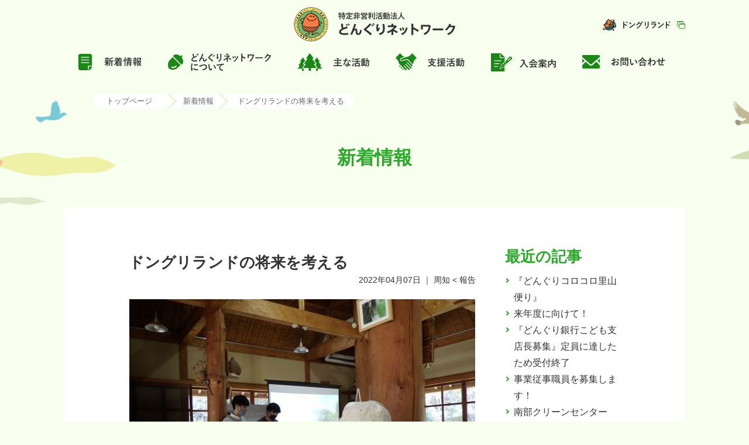

--- FILE ---
content_type: text/html; charset=utf-8
request_url: https://www.donguri-net.com/news/entry-353.html
body_size: 5334
content:
<!DOCTYPE html>
<html lang="ja">
<head>
<meta charset="utf-8">
<meta http-equiv="X-UA-Compatible" content="IE=edge">
<title>ドングリランドの将来を考える | 特定非営利活動法人 どんぐりネットワーク</title>

<!-- Start of include : source=themes/main/include/head/meta_cms.html -->
<meta property="og:url" content="https://www.donguri-net.com/news/entry-353.html">
<meta property="og:site_name" content="特定非営利活動法人 どんぐりネットワーク">










<meta property="og:title" content="ドングリランドの将来を考える 特定非営利活動法人 どんぐりネットワーク">
<meta property="og:type" content="article">





<meta property="og:image" content="https://www.donguri-net.com/archives/003/202204/1bde2544a9852b25fd44ca4c08b1e8a1.jpg">


<meta property="og:description" content="本日、香川大学工学部の学生2名が、ドングリランド（里山）の将来を見据えた 発表してくれました。 数週...">
<meta name="description" content="本日、香川大学工学部の学生2名が、ドングリランド（里山）の将来を見据えた 発表してくれました。 数週...">
<meta name="keywords" content="ドングリランドの将来を考える,最新情報,更新情報">





<!-- End of include : source=themes/main/include/head/meta_cms.html -->

<!-- Start of include : source=themes/main/include/head/link.html -->
<link href="/themes/system/css/acms.css?date=20171228161952" rel="stylesheet">
<link href="/themes/system/css/acms-admin.min.css?date=20171228161952" rel="stylesheet">
<link href="/themes/main/css/base.css?date=20190411115940" rel="stylesheet" >
<link href="/themes/main/css/common.css?date=20190508143621" rel="stylesheet" >
<link href="/themes/main/css/layout.css?date=20190509103350" rel="stylesheet" >
<link href="/themes/main/css/cms.css?date=20190509102406" rel="stylesheet">
<link rel="shortcut icon" type="image/x-icon" href="https://www.donguri-net.com/themes/main/images/favicon.ico">
<link rel="canonical" href="https://www.donguri-net.com/news/entry-353.html">
<!-- End of include : source=themes/main/include/head/link.html -->

<link href="/themes/main/news/css/news.css?date=20190509100441" rel="stylesheet">
<!-- Start of include : source=themes/main/include/head/js.html -->
<script src="/js/library/jquery/jquery-2.1.1.min.js"></script> 


<script src="/acms.js?domains=www.donguri-net.com&amp;jsDir=js/&amp;themesDir=/themes/&amp;bid=3&amp;eid=353&amp;bcd=news&amp;jQuery=2.2.3&amp;jQueryMigrate=off&amp;fulltimeSSL=1&amp;v=ad93d20d4f7c1470d037d38deb9e32be&amp;umfs=2M&amp;pms=8M&amp;mfu=20&amp;lgImg=width:1400&amp;jpegQuality=95&amp;ecd=entry-353.html&amp;scriptRoot=/"  id="acms-js"></script>


<script type="text/javascript" src="/themes/main/js/common.js?date=20190508153543"></script>
<script type="text/javascript" src="/themes/main/js/jquery.flatheights.js?date=20190320200356"></script>
<!--[if lte IE 9]><script src="/themes/main/js/html5shiv-printshiv.js?date=20190320200356"></script><![endif]-->
<!--[if IE 8]><meta http-equiv="X-UA-Compatible" content="IE=8"><![endif]-->

<!-- Start of include : source=themes/main/include/head/ga.html -->

<!-- Global site tag (gtag.js) - Google Analytics -->
<script async src="https://www.googletagmanager.com/gtag/js?id=UA-139856875-1"></script>
<script>
  window.dataLayer = window.dataLayer || [];
  function gtag(){dataLayer.push(arguments);}
  gtag('js', new Date());

  gtag('config', 'UA-139856875-1');
</script>

<!-- End of include : source=themes/main/include/head/ga.html -->

<!-- End of include : source=themes/main/include/head/js.html -->



<meta name="generator" content="a-blog cms" />
</head>
<body class="entry">

<!-- ▼ admin ======================================================= -->
<!-- Start of include : source=themes/main/admin/action.html -->

<!-- End of include : source=themes/main/admin/action.html -->

<!-- ▲ admin ======================================================= -->

<div id="top" class="body">
<div class="wrap">

<!-- ▼ header ====================================================== -->
<!-- Start of include : source=themes/main/include/header.html -->
<header id="header" class="header" role="banner" itemscope itemtype="https://schema.org/WPHeader">
<div class="header-inner" itemscope itemtype="https://schema.org/Organization">



<p class="logo" itemprop="name"><a href="https://www.donguri-net.com/"><img src="/themes/main/images/logo_network01.png" alt="特定非営利活動法人 どんぐりネットワーク" itemprop="logo"></a></p>

<div class="sub-navigation">
<p class="land"><a href="https://www.donguri-net.com/land/" target="_blank"><img src="/themes/main/images/logo_land.png" alt="ドングリランド"></a></p>
<!-- <p class="member"><a href="https://www.donguri-net.com/member/">会員ページ</a></p> -->
<!-- / .sub-navigation --></div>
<!-- / .header-inner --></div>
<nav id="global-navigation" class="global-navigation" role="navigation" itemscope itemtype="https://schema.org/SiteNavigationElement">
<ul class="global-navigation-list cf">
<li><a href="https://www.donguri-net.com/news/"><img src="/themes/main/images/gnav_news_off.png" alt="新着情報"></a></li>
<li><a href="https://www.donguri-net.com/about/"><img src="/themes/main/images/gnav_about_off.png" alt="どんぐりネットワークについて"></a></li>
<li><a href="https://www.donguri-net.com/activity/"><img src="/themes/main/images/gnav_activity_off.png" alt="主な活動"></a></li>
<li><a href="https://www.donguri-net.com/support/"><img src="/themes/main/images/gnav_support_off.png" alt="支援活動"></a></li>
<li><a href="https://www.donguri-net.com/enter/"><img src="/themes/main/images/gnav_enter_off.png" alt="入会案内"></a></li>
<li><a href="https://www.donguri-net.com/contact/"><img src="/themes/main/images/gnav_contact_off.png" alt="お問い合わせ"></a></li>
</ul>
<!-- / .global-navigation --></nav>
<!-- / #header --></header>

<!-- End of include : source=themes/main/include/header.html -->

<!-- ▲ header ====================================================== -->

<!-- ▼ container =================================================== -->
<div class="container">

<!-- ▼ title =================================== -->
<div class="page-title">
  <!-- ▼ topicpath =============================== -->
  
  <div class="topicpath view-pc">
  <ol class="topicpath-list" itemscope itemtype="http://schema.org/BreadcrumbList">
  <li itemprop="itemListElement" itemscope itemtype="http://schema.org/ListItem"><a href="https://www.donguri-net.com/">トップページ</a></li><li itemprop="itemListElement" itemscope itemtype="http://schema.org/ListItem"><a href="https://www.donguri-net.com/news/">新着情報</a></li>
  
  <li><a href="https://www.donguri-net.com/news/entry-353.html">ドングリランドの将来を考える</a></li>
  </ol>
  </div>
  
  <!-- ▲ topicpath =============================== -->
<h1>新着情報</h1></div>
<!-- ▲ title =================================== -->

<!-- ▼ content =========================================== -->
<div class="content">
<div id="jsChangeContents">

<main role="main" itemscope itemprop="mainContentOfPage" itemtype="http://schema.org/WebPage">
<div class="page-body">

<div class="entry-body">
<!-- Start of include : source=themes/main/include/parts/entryBody.html -->




<!-- ▼ entry ======================================================= -->


<div class="acms-form-group">
<!-- Start of include : source=themes/system/admin/entry/revision-info.html -->

<!-- End of include : source=themes/system/admin/entry/revision-info.html -->

<!-- /acms-form-group --></div>

<article class="acms-entry">

<div class="acms-inner">
<!-- Start of include : source=themes/system/admin/entry/title.html -->

<!-- End of include : source=themes/system/admin/entry/title.html -->



<header>

<h2><a href="https://www.donguri-net.com/news/entry-353.html">ドングリランドの将来を考える</a></h2>

<p class="entry-date">

<time pubdate="pubdate" datetime="2022-04-07">2022年04月07日</time>




 ｜

<span class="entry-tag"><a href="https://www.donguri-net.com/news/tag/%E5%91%A8%E7%9F%A5/">周知</a></span>
&lt;	

<span class="entry-tag"><a href="https://www.donguri-net.com/news/tag/%E5%A0%B1%E5%91%8A/">報告</a></span>




</p>

</header>


<section class="acms-grid">
<div>

<!-- Start of include : source=themes/main/include/unit.html -->











<div class="column-image-center">

<img class="columnImage" src="/archives/003/202204/1bde2544a9852b25fd44ca4c08b1e8a1.jpg" alt="" width="591" height="443" />


</div>































<hr class="clearHidden" />


<div class="entry-container"><p>本日、香川大学工学部の学生2名が、ドングリランド（里山）の将来を見据えた<br />
発表してくれました。</p></div>
















































<hr class="clearHidden" />






<div class="column-image-left">

<img class="columnImage" src="/archives/003/202204/3aac9af0fd0b7fd88f31b5cf37579620.jpg" alt="" width="591" height="443" />


</div>


































<div class="entry-container"><p>数週間にわたって、森林内の植生を調査した結果を元に、ドングリランドは<br />
「森林が成長する、初期、中期、後期の様々な段階が見れる」ことが分かりました。<br />
そして、数十年後も魅力的な森林にするためのアイデアを発表してくれました。</p></div>
















































<hr class="clearHidden" />






<div class="column-image-left">

<img class="columnImage" src="/archives/003/202204/76c86e2404099c3195f46baf88b1b85d.jpg" alt="" width="591" height="443" />


</div>


































<div class="entry-container"><p>発表後は、ドングリランド発足当時から関わってくださっている方も加わり、<br />
里山の将来を見据えた意見交換をしました。<br />
発足当時から、色々な経験や知識のある皆様のご厚意の積み重ねで<br />
現在のドングリランドがあることが分かりました。<br />
後世に、この里山を残していかないといけないといけませんね。</p></div>
















































<hr class="clearHidden" />






<div class="column-image-left">

<img class="columnImage" src="/archives/003/202204/882cb986971445e794b92136a298a9d4.jpg" alt="" width="591" height="443" />


</div>


































<div class="entry-container"><p>また、アウルスでは「おくどさん（かまど）」の煙突の取り付けを行いました<br />
右と左の「かまど」の煙が中央の煙突で上に逃げる仕組みです<br />
使用できる日が楽しみです</p></div>














































<!-- End of include : source=themes/main/include/unit.html -->

<hr class="clearHidden" />


</div>







<!-- Start of include : source=themes/system/admin/entry/action.html -->


<!-- End of include : source=themes/system/admin/entry/action.html -->

</section>


<!-- Start of include : source=themes/main/include/parts/social.html -->
<div class="social-icon">
<ul>
<li><a title="Facebook" class="facebook" href="https://www.facebook.com/share.php?u=https://www.donguri-net.com/news/entry-353.html" onclick="window.open(this.href, 'FBwindow', 'width=650, height=450, menubar=no, toolbar=no, scrollbars=yes'); return false;">facebook</a></li>
<li><a title="twitter" class="twitter" href="https://twitter.com/share?url=https://www.donguri-net.com/news/entry-353.html">twitter</a></li>
<li> <a title="LINE" class="line" href="https://line.me/R/msg/text/?https://www.donguri-net.com/news/entry-353.html">line</a></li>
</ul>
</div>

<!-- End of include : source=themes/main/include/parts/social.html -->

	

</div>
</article>


<!-- ▲ entry ======================================================= -->

<!-- ▼ pagenavi ==================================================== -->
<!-- Start of include : source=themes/main/include/parts/pagenavi.html -->

<!-- ▼ entry-navigation ============= -->
<div class="entry-navigation">
<ul>
<li class="entry-new">&nbsp;<a href="https://www.donguri-net.com/news/blog/entry-355.html">&laquo;&nbsp;新しい記事を見る</a></li>
<li class="entry-list"><a href="https://www.donguri-net.com/news/">一覧に戻る</a></li>
<li class="entry-old"><a href="https://www.donguri-net.com/news/entry-351.html">過去の記事を見る&nbsp;&raquo;</a>&nbsp;</li>
</ul>
<!--<p class="home"><a href="https://www.donguri-net.com/news/">一覧に戻る</a></p>-->
<!-- /entry-navigation --></div>
<!-- ▲ entry-navigation ============= -->





<!-- End of include : source=themes/main/include/parts/pagenavi.html -->

<!-- ▲ pagenavi ==================================================== -->



<!-- End of include : source=themes/main/include/parts/entryBody.html -->

</div>

<!-- ▼ sidebar ==================================== -->
<nav class="sidebar">
<!-- Start of include : source=themes/main/include/navi/localnav_news.html -->

<nav class="local-navigation">
<h2>最近の記事</h2>
<ul>

<li><a href="https://www.donguri-net.com/news/entry-902.html">『どんぐりコロコロ里山便り』</a></li>

<li><a href="https://www.donguri-net.com/news/entry-880.html">来年度に向けて！</a></li>

<li><a href="https://www.donguri-net.com/news/entry-814.html">『どんぐり銀行こども支店長募集』定員に達したため受付終了</a></li>

<li><a href="https://www.donguri-net.com/news/blog/entry-813.html">事業従事職員を募集します！</a></li>

<li><a href="https://www.donguri-net.com/news/entry-811.html">南部クリーンセンター　夏休み親子工作会へ出張します！</a></li>

<li><a href="https://www.donguri-net.com/news/entry-800.html">早明浦交流プロジェクト2025交流の森づくりツアーを開催します！</a></li>

<li><a href="https://www.donguri-net.com/news/entry-796.html">ドングリランドの森づくり　樹名板を作ろう</a></li>

<li><a href="https://www.donguri-net.com/news/blog/entry-785.html">【どんぐり銀行】苗木の払い戻し</a></li>

<li><a href="https://www.donguri-net.com/news/blog/entry-783.html">事業従事職員を募集します！</a></li>

<li><a href="https://www.donguri-net.com/news/blog/entry-770.html">明けましておめでとうございます</a></li>

</ul>
</nav>



<nav class="local-navigation">
<h2>バックナンバー</h2>
<ul>

<li><a href="https://www.donguri-net.com/news/2026/">2026年</a></li>

<li><a href="https://www.donguri-net.com/news/2025/">2025年</a></li>

<li><a href="https://www.donguri-net.com/news/2024/">2024年</a></li>

<li><a href="https://www.donguri-net.com/news/2023/">2023年</a></li>

<li><a href="https://www.donguri-net.com/news/2022/">2022年</a></li>

<li><a href="https://www.donguri-net.com/news/2021/">2021年</a></li>

<li><a href="https://www.donguri-net.com/news/2020/">2020年</a></li>

<li><a href="https://www.donguri-net.com/news/2019/">2019年</a></li>

</ul>
</nav>



<nav class="local-navigation">
<h2>カテゴリー</h2>
<ul>


<li><a href="https://www.donguri-net.com/news/blog/">ネットワークブログ</a>

</li>


</ul>
</nav>


<!-- End of include : source=themes/main/include/navi/localnav_news.html -->

<!-- /sidebar --></nav>
<!-- ▲ sidebar ==================================== -->

<!-- /jsChangeContents --></div>
<!-- /content --></div>
<!-- ▲ content =========================================== -->

<!-- /container --></div>
<!-- ▲ container =================================================== -->

<!-- ▼ footer ====================================================== -->
<!-- Start of include : source=themes/main/include/footer.html -->
<footer role="contentinfo" class="footer" itemscope itemtype="http://schema.org/WPFooter">
<p class="pagetop"><a href="#top"><img src="/themes/main/images/btn_pagetop.png" alt="ページトップへ戻る"></a></p>
<div class="footer-navigation view-pc">
<ul>
<li><a href="https://www.donguri-net.com/">トップページ</a></li>
<li><a href="https://www.donguri-net.com/news/">新着情報</a></li>
</ul>
<ul>
<li><a href="https://www.donguri-net.com/about/">どんぐりネットワークに<br>ついて</a></li>
<li><a href="https://www.donguri-net.com/activity/">主な活動</a></li>
</ul>
<ul>
<li><a href="https://www.donguri-net.com/support/">活動支援</a></li>
<li><a href="https://www.donguri-net.com/enter/">入会案内</a></li>
<!-- <li><a href="https://www.donguri-net.com/member/">会員ページ</a></li> -->
</ul>
<ul>
<li><a href="https://www.donguri-net.com/contact/">お問い合わせ</a></li>
<li><a href="https://www.donguri-net.com/privacy/">プライバシーポリシー</a></li>
<li><a href="https://www.donguri-net.com/land/" target="_blank">ドングリランド</a></li>
</ul>
</div>
<p class="logo"><a href="https://www.donguri-net.com/"><img src="/themes/main/images/logo_network02.png" alt="特定非営利活動法人 どんぐりネットワーク"></a></p>
<div class="office">
<div class="office-item">
<p>《事務所》</p>
<div class="address">
<address>香川県高松市内</address>
<p class="tel"><span class="view-pc">TEL 090-6288-4072</span><span class="view-sp">TEL <a href="tel:090-6288-4072">090-6288-4072</a></span></p>
<p class="btn"><a href="https://www.donguri-net.com/contact/">お問い合わせ</a></p>
<!-- / .address --></div>
<!-- / .office-item --></div>
<div class="office-item">
<p>《連絡所》</p>
<div class="address">
<address>〒761-0445 香川県高松市西植田町6082-2</address>
<p class="tel"><span class="view-pc">TEL 087-840-4072　FAX 087-840-4073</span><span class="view-sp">TEL <a href="tel:087-840-4072">087-840-4072</a><br>FAX 087-840-4073</span></p>
<p class="btn"><a href="https://www.donguri-net.com/contact/">お問い合わせ</a></p>
<!-- / .address --></div>
<!-- / .office-item --></div>
<!-- / .office --></div>
<p class="copyright"><small><img src="/themes/main/images/txt_copyright.png" alt="Copyright© DONGURI-NETWORK. All Rights Reserved."></small></p>
</footer>

<!-- End of include : source=themes/main/include/footer.html -->

<!-- ▲ footer ====================================================== -->

<!-- /wrap --></div>
<!-- /body --></div>

</body>
</html>


--- FILE ---
content_type: text/css
request_url: https://www.donguri-net.com/themes/main/css/base.css?date=20190411115940
body_size: 1270
content:
@charset "UTF-8";

/* CSS Document */

/* ---------------------------------------------
　elements initialization
------------------------------------------------ */
html {
  font-size : 62.5%;
}
body {
  height : 100%;
  padding : 0;
  margin : 0;
  font-size : 1.6rem;
  line-height : 1.7;
  -webkit-text-size-adjust : 100%;

  /* 2 */
  -ms-text-size-adjust : 100%;

  /* 2 */
}
a img, fieldset, img {
  vertical-align : top;
  border : 0;
}
blockquote, dd, div, dl, dt, fieldset, form, h1, h2, h3, h4, h5, h6, input, li, ol, p, pre, select, span, textarea, td, th, ul {
  padding : 0;
  margin : 0;
}
abbr, acronym {
  border : 0;
}
address, caption, cite, code, dfn, em, th, strong, var {
  font-style : normal;
  font-weight : normal;
}
caption, th {
  text-align : left;
}
code, kbd, pre, samp, tt {
  font-family : monospace;
  line-height : 100%;
}

/* for IE7 */
* + html code, kbd, pre, samp, tt {
  font-size : 108%;
}
h1, h2, h3, h4, h5, h6 {
  font-size : 100%;
  font-weight : normal;
}
input, select, textarea {
  font-size : 100%;
}
ol, ul, li {
  list-style : none;
}
q:before, q:after {
  content : "";
}
table {
  font-size : 100%;
  border-spacing : 0;
  border-collapse : collapse;
}
hr {
  display : none;
}
strong {
  font-weight : bold;
}
em {
  font-style : italic;
}
p {
  text-align : justify;
  text-justify : inter-ideograph;
}

/* ------ form --------------------------------- */
button, fieldset, form, input, label, legend, select, textarea {
  padding : 0;
  margin : 0;
  font-size : 100%;
  font-style : inherit;
  font-weight : inherit;
  vertical-align : baseline;
}
input {
  padding : 1px;
  vertical-align : middle;
}
textarea {
  width : 98%;
  padding : 1px;
  vertical-align : middle;
}
input[ type = "radio" ], input[ type = "checkbox" ] {
  margin-right : 3px;
  vertical-align : baseline;
}

/* ------ font --------------------------------- */
body {
  font-family : "游ゴシック Medium",YuGothic,YuGothicM,"Hiragino Kaku Gothic ProN","Hiragino Kaku Gothic Pro",メイリオ,Meiryo,sans-serif;
  font-size : 14px;
  color : #333;
}
* html body, *:first-child + html body {
  font-size : 87%;
}

/* lte ie6 */

/* ie7 */
html > body {
  font-size : 87%;
}
html:not( :target ) body {
  font-size : 1.6rem;
}

/* ie8 */

/* modern browser */

/* ------ links color -------------------------- */
a:link, a:visited {
  text-decoration : underline;
}
a:hover, a:active {
  text-decoration : none;
}
a:link {
  color : #4fc63c;
}
a:visited {
  color : #4fc63c;
}
a:hover, a:active {
  color : #218810;
}

/* ------ clearfix scheme ---------------------- */
div:after {
  display : block;
  height : 0;
  clear : both;
  font-size : 0;
  visibility : hidden;
  content : " ";
}
* html div, *:first-child + html div {
  zoom : 1;
}

/* IE6 */

/* IE7 */
.cf:before,
.cf:after {

  /* 1 */
  display : table;
  content : " ";

  /* 2 */
}
.cf:after {
  clear : both;
}

/**
 * For IE 6/7 only
 * Include this rule to trigger hasLayout and contain floats.
 */
.cf {
  *zoom : 1;
}


--- FILE ---
content_type: text/css
request_url: https://www.donguri-net.com/themes/main/css/common.css?date=20190508143621
body_size: 2224
content:
@charset "UTF-8";

/* ---------------------------------------------
　base modules
------------------------------------------------ */
body:not( .front ) {
  background : #f8ffee;
}
body:not( .front ) .header {
  background : #f8ffee;
}
body:not( .front ) .footer {
  background : url(../images/bg_footer_under.png) #89b339 left top/contain no-repeat;
}
body.front .header {
  background : #fff;
}
body.front .footer {
  margin-top : 60px;
}
.body {
  min-width : 1062px;
  padding-top : 142px;

  /* コンテンツ幅に書き直す */
  clear : both;
}
#adminBox {
  position : relative;
  z-index : 9999;
}
#adminBox + .body .header:not( .scrolled ) {
  padding-top : 87px;
}
.wrap {
  clear : both;
}
.inner {
  width : 1062px;

  /* コンテンツ幅に書き直す */
  margin : 0 auto;
}
.view-pc {
  display : block;
}
.view-sp {
  display : none;
}

/* ---------------------------------------------
　header
------------------------------------------------ */
.header {
  position : fixed;
  top : 0;
  z-index : 9998;
  width : 100%;
}
.header-inner {
  position : relative;
  width : 1062px;
  margin : 0 auto 20px;
}
.header-inner .logo {
  position : absolute;
  top : 12px;
  left : 50%;
  -webkit-transform : translateX(-50%);
  transform : translateX(-50%);
}
.header-inner .sub-navigation {
  float : right;
  width : 141px;
  padding : 24px 0 12px;
}
.header-inner .sub-navigation .land {
  float : left;
  width : 141px;
  margin : 8px 0 0 0;
}
.header-inner .sub-navigation .member {
  float : left;
  width : 149px;
}
.header-inner .sub-navigation .member a {
  display : block;
  padding : 6px 0;
  padding-left : 60px;
  font-size : 1.4rem;
  color : #fff;
  text-decoration : none;
  letter-spacing : -.025em;
  background : url(../images/icon_member.png) #a09009 24px center no-repeat;
  border-radius : 17px;
}
.header-inner .sub-navigation .member a:hover {
  background-color : #cbb70c;
}
.header .global-navigation-list {
  width : 1013px;
  padding-bottom : 20px;
  margin : 0 auto;
}
.header .global-navigation-list li {
  display : table;
  float : left;
}
.header .global-navigation-list li a {
  display : table-cell;
  height : 30px;
  vertical-align : middle;
}
.header .global-navigation-list li a img {
  vertical-align : middle;
}
.header .global-navigation-list li + li {
  margin-left : 45px;
}

/* ---------------------------------------------
　container
------------------------------------------------ */

/* ------ title -------------------------------- */

/* ------ topic-path --------------------------- */
.container .topicpath {
  font-size : 78%;
  color : #999;
  text-align : left;
  list-style : none;
}
.topicpath a {
  color : #666;
  text-decoration : none;
}
.topicpath a:link, .topicpath a:hover, .topicpath a:visited, .topicpath a:active {
  color : #666;
  text-decoration : none;
}

/* ------ pagetop ------------------------------ */
.pagetop {
  width : 980px;
  margin : 10px auto;
  font-size : 78%;
  text-align : right;
}
.pagetop a {
  padding : 5px 10px 5px 15px;
  color : #666;
  text-decoration : none;
}
.pagetop a:link, .pagetop a:hover, .pagetop a:visited, .pagetop a:active {
  padding : 5px 10px 5px 15px;
  color : #666;
  text-decoration : none;
}

/* sidebar
------------------------------------------------ */

/* ------ local-navigation --------------------- */

/* ------ banner ------------------------------- */

/* ---------------------------------------------
　footer
------------------------------------------------ */
.bnrs {
  background : #fff;
}
.bnrs .bnrs-list {
  -webkit-box-sizing : border-box;
  box-sizing : border-box;
  width : 1060px;
  padding : 60px 32px 55px;
  padding-bottom : 56px;
  margin : 0 auto;
  border-bottom : 1px solid #dedede;
}
.bnrs .bnrs-list:before, .bnrs .bnrs-list:after {
  display : table;
  content : " ";
}
.bnrs .bnrs-list:after {
  clear : both;
}
.bnrs .bnrs-list {
  *zoom : 1;
}
.bnrs .bnrs-list li {
  float : left;
  width : 230px;
}
.bnrs .bnrs-list li a:hover {
  opacity : .8;
}
.bnrs .bnrs-list li + li {
  margin-left : 25px;
}
.footer {
  position : relative;
  background : url(../images/bg_footer.png) #89b339 left top/contain no-repeat;
}
.footer .pagetop {
  position : absolute;
  right : 125px;
  bottom : 212px;
}
.footer .footer-navigation {
  width : 840px;
  margin : 0 auto 9.09%;
}
.footer .footer-navigation:before, .footer .footer-navigation:after {
  display : table;
  content : " ";
}
.footer .footer-navigation:after {
  clear : both;
}
.footer .footer-navigation {
  *zoom : 1;
}
.footer .footer-navigation ul {
  float : left;
  width : 208px;
  text-align : left;
}
.footer .footer-navigation ul li {
  position : relative;
  padding-left : 14px;
  font-size : 1.4rem;
}
.footer .footer-navigation ul li:before {
  position : absolute;
  top : 8px;
  left : 0;
  display : block;
  width : 0;
  height : 0;
  content : "";
  border-color : transparent transparent transparent #1b8719;
  border-style : solid;
  border-width : 4px 0 4px 7px;
}
.footer .footer-navigation ul li a {
  color : #333;
  text-decoration : none;
}
.footer .footer-navigation ul li a[ target = "_blank" ] {
  padding-right : 24px;
  background : url(../images/icon_blank.png) right center no-repeat;
}
.footer .footer-navigation ul li a:hover {
  color : #218810;
  text-decoration : underline;
}
.footer .footer-navigation ul li + li {
  margin-top : 10px;
}
.footer .logo {
  width : 385px;
  margin : 0px auto 15px;
}
.footer .office {
  width : 950px;
  margin : 0px auto 30px;
}
.footer .office:before, .footer .office:after {
  display : table;
  content : " ";
}
.footer .office:after {
  clear : both;
}
.footer .office {
  *zoom : 1;
}
.footer .office .office-item {
  float : left;
  width : 435px;
  color : #fff;
  text-align : left;
  letter-spacing : .05em;
}
.footer .office .office-item p {
  margin-top : 0;
}
.footer .office .office-item .address {
  position : relative;
  padding-right : 145px;
  font-size : 1.4rem;
}
.footer .office .office-item .address .btn {
  position : absolute;
  top : 0;
  right : 0;
  display : table;
  width : 127px;
}
.footer .office .office-item .address .btn a {
  display : table-cell;
  height : 33px;
  padding-left : 35px;
  font-size : 1.3rem;
  line-height : 1;
  color : #fff;
  text-align : left;
  vertical-align : middle;
  background : url(../images/icon_mail.png) 16px center no-repeat;
  border : 1px solid #fff;
  border-radius : 17px;
}
.footer .office .office-item .address .btn a:hover {
  opacity : .8;
}
.footer .office .office-item .address .btn a:after {
  display : none;
}
.footer .office .office-item + .office-item {
  width : 455px;
  margin-left : 60px;
}
.footer .copyright {
  padding-bottom : 35px;
  text-align : center;
}

/* ---------------------------------------------
　パンくず
------------------------------------------------ */
.topicpath {
  width : 960px;
  margin : 18px auto 0px;
}
.topicpath-list {
  font-size : 0;
  text-align : left;
}
.topicpath-list li {
  display : inline-block;
  padding : 6px 24px 6px 22px;
  font-size : 1.3rem;
  line-height : 1;
  text-indent : 0;
  letter-spacing : 0;
  background : #fff;
  border-radius : 15px 0 0 15px;
}
.topicpath-list li:before {
  display : none;
  content : "";
}
.topicpath-list li + li {
  position : relative;
  padding : 6px 7px 6px 29px;
  border-radius : 0;
}
.topicpath-list li + li:before {
  position : absolute;
  top : 0;
  left : 0;
  display : inline-block;
  width : 19px;
  height : 25px;
  content : "";
  background : url(../images/bg_breadcrumb01.png) left top no-repeat;
  background-size : contain;
}
.topicpath-list li:last-of-type {
  padding : 6px 17px 6px 34px;
  border-radius : 0 15px 15px 0;
}

/* ---------------------------------------------
　下層ページ
------------------------------------------------ */
.page-title {
  background : url(../images/bg_pagetitle01.png) center top no-repeat;
  background-size : cover;
}
.page-title h1 {
  padding : 57px 0;
  font-size : 3.2rem;
  font-weight : bold;
  color : #2ca82a;
  text-align : center;
}


--- FILE ---
content_type: text/css
request_url: https://www.donguri-net.com/themes/main/css/layout.css?date=20190509103350
body_size: 3582
content:
@charset "UTF-8";

/* ---------------------------------------------
　layout modules
------------------------------------------------ */

/* base modules
------------------------------------------------ */
.content p, .content ul, .content dl, .content ol, .content table, .content blockquote {
  margin : 20px 0 0;
  line-height : 1.8em;
}
.content ul p, .content ul dl, .content ul ol {
  margin : 0;
}
.content dl p, .content dl ul, .content dl ol {
  margin : 0;
}
.content ol p, .content ol ul, .content ol dl {
  margin : 0;
}
.content table p, .content table ul, .content table dl, .content table ol {
  margin : 0;
}
.content p img, .content dl img, .content ul img {
  vertical-align : middle;
}
.column-image-left, .column-image-center, .column-image-right {
  margin-top : 20px !important;
}

/* common modules
------------------------------------------------ */
em {
  color : #fd6408;
}
.txt {
  margin-top : 25px;
  font-size : 1.6rem;
  line-height : 1.63;
}
.txt p:first-of-type {
  margin-top : 0;
}
.cap {
  font-size : 1.4rem;
  line-height : 1.43;
  color : #737373;
}
.small {
  font-size : 87%;
}
.x-small {
  font-size : 78%;
}
.large {
  font-size : 107%;
}
.x-large {
  font-size : 120%;
}
.attention {
  color : #f36;
}
.bold {
  font-weight : bold;
}
.center {
  text-align : center;
}
.right {
  text-align : right;
}
.left {
  text-align : left;
}
.float-l {
  float : left;
}
.float-r {
  float : right;
}
.clear {
  clear : both;
}
.img-l {
  float : left;
  margin : 0 25px 10px 0;
}
.img-r {
  float : right;
  margin : 0 0 10px 25px;
}
.nowrap {
  white-space : nowrap;
}
.nomargintop {
  margin-top : 0 !important;
}
.content .nocss {
  padding : 0;
  margin : 0;
  background : none;
  border : none;
}
.content .page-body {
  width : 840px;
  padding : 68px 110px 95px;
  margin : 0px auto 65px;
  background : #fff;
  border-radius : 5px;
  /*-webkit-box-shadow : 0px 1px 0px 0px rgba(181, 181, 181, .59);
  box-shadow : 0px 1px 0px 0px rgba(181, 181, 181, .59);*/
}
.content .card {
  margin-bottom : 45px;
}
.content .card:before, .content .card:after {
  display : table;
  content : " ";
}
.content .card:after {
  clear : both;
}
.content .card {
  *zoom : 1;
}
.content .card .txt {
  width : 550px;
}
.content .card .img-r {
  width : 260px;
}
.content .footer-link {
  padding : 18px 24px 18px 14px;
  background : #f8f5e0;
}
.content .footer-link p:first-of-type {
  margin-top : 0;
}
.content .footer-link a {
  color : #333;
}
.content .footer-link a:link, .content .footer-link a:visited {
  text-decoration : none;
}
.content .footer-link a:active, .content .footer-link a:hover {
  text-decoration : underline;
}

/* --- anchor --- */
.anchor {
  padding-left : 13px;
}

/* --- ext icon --- */
a[ href $= ".xls" ], a[ href $= ".xlsx" ] {
  padding-right : 25px;
  background : url(../images/fileicon/xls.png) no-repeat 100% 50%;
}
a[ href $= ".doc" ], a[ href $= ".docx" ] {
  padding-right : 25px;
  background : url(../images/fileicon/doc.png) no-repeat 100% 50%;
}
a[ href $= "pdf" ] {
  padding-right : 25px;
  background : url(../images/fileicon/pdf.png) no-repeat 100% 50%;
}
a[ href $= "ppt" ] {
  padding-right : 25px;
  background : url(../images/fileicon/ppt.png) no-repeat 100% 50%;
}

/* --- openwin --- */
.openwin {
  padding-right : 15px;
}

/* ---　pagetop-in　 --- */
.pagetop-in {
  text-align : right;
}
.pagetop-in a {
  padding-left : 15px;
  font-size : 92%;
}

/* --- blockquote --- */
blockquote, .acms-entry blockquote {
  padding : 30px 50px;
  font-size : 1.6rem;
  background : url(../images/img_quotes01.png) #fffbeb 20px 14px no-repeat;
  border : 2px solid #f4e4a6;
}

/* --- open --- */

a.blank-link{
	background: url("../images/icon_blank.png") no-repeat 100% 50%;
	padding-right: 20px;
}

/* ------ title -------------------------------- */
.content h2, .content .wysiwyg h2 {
  padding : 0;
  margin : 45px 0 32px;
  clear : both;
  font-size : 2.6rem;
  font-weight : bold;
  line-height : 1.38;
  color : #2ca82a;
  background : none;
}
.content h3, .content .wysiwyg h3 {
  padding : 0 0 17px;
  margin-top : 20px;
  clear : both;
  font-size : 2.2rem;
  font-weight : bold;
  color : #2ca82a;
  text-align : left;
  border-bottom : 1px dashed #808080;
  border-left : 0;
}
.content h4, .content .wysiwyg h4 {
  padding : 0;
  margin-top : 15px;
  clear : both;
  font-size : 1.8rem;
  font-weight : bold;
  border : 0;
}
.content h5 {
  position : relative;
  padding-left : 32px;
  font-size : 1.6rem;
  font-weight : bold;
}
mt15
.content h5:before {
  position : absolute;
  top : .3em;
  left : 0;
  display : block;
  width : 17px;
  height : 17px;
  margin-right : 15px;
  content : "";
  background : #2ca82a;
}

/* ------ ul ----------------------------------- */

/* --- normal list --- */
.list li {
  position : relative;
  padding-left : 20px;
  margin-bottom : 10px;
  font-size : 1.6rem;
}
.list li:before {
  position : absolute;
  top : .6em;
  left : 0;
  display : block;
  width : 4px;
  height : 4px;
  content : "";
  background : #1b8719;
  border-radius : 2px;
}

/* --- link list --- */
.link li {
  position : relative;
  padding-left : 20px;
  margin-bottom : 10px;
  font-size : 1.6rem;
}
.link li:before {
  position : absolute;
  top : .5em;
  left : 0;
  display : block;
  width : 0;
  height : 0;
  content : "";
  border-color : transparent transparent transparent #1b8719;
  border-style : solid;
  border-width : 4px 0 4px 7px;
}

/* --- number list --- */
ol {
  padding : 0;

  /* paddingキャンセル */
  list-style : none;
  counter-reset : number;

  /* olがはき出す数字を消す */
}
ol li {
  padding-left : 30px;
  text-indent : -30px;
}
ol li:before {
  display : inline-block;
  width : 25px;
  margin-right : 5px;
  font-weight : bold;
  text-align : right;
  content : counter(number) ". ";
  counter-increment : number;
}

/* --- attention list --- */
.rice li {
  margin : 0 0 5px 1em;
  text-indent : -1em;
}

/* --- compact list --- */
.compact li {
  display : inline;
  margin-right : 10px;
}

/* --- within compact list --- */
.within {
  padding : 8px;
  border : 1px solid #ddd;
}
.within li {
  padding-left : 15px;
}
.content ul ul, .content dl dl, .content ol ol {
  margin-top : 5px;
}

/* ------ dl ----------------------------------- */

/* --- normal list --- */
.list dt {
  padding-left : 13px;
  font-weight : bold;
}
.list dd {
  padding-left : 13px;
}

/* --- link list --- */
.link dt {
  padding-left : 15px;
  font-weight : bold;
}
.link dd {
  padding-left : 15px;
}

/* --- horizonal --- */
.horizonal dt {
  float : left;
  width : 105px;
  padding : 8px 8px 8px 15px;
  clear : left;
  font-size : 1.6rem;
  font-weight : bold;
  color : #1b8719;
}
.horizonal dd {
  padding : 8px 15px 8px 11em;
  font-size : 1.6rem;
  border-bottom : 1px dotted #6e6e6e;
}

/* ------ layout frame ------------------------- */
.content .layout-frame {
  margin-left : -20px;
  clear : both;
}
.content .layout-3col {
  margin-left : -15px;
}
.content .layout-unit {
  display : inline;
  float : left;
  margin-left : 20px;
}
.content .layout-3col .layout-unit {
  margin-left : 15px;
}

/* 840px */
.grid-1 {
  width : 51px;
}
.grid-2 {
  width : 122px;
}
.grid-3 {
  width : 193px;
}
.grid-4 {
  width : 264px;
}
.grid-5 {
  width : 335px;
}
.grid-6 {
  width : 406px;
}
.grid-7 {
  width : 477px;
}
.grid-8 {
  width : 548px;
}
.grid-9 {
  width : 619px;
}
.grid-10 {
  width : 690px;
}
.grid-11 {
  width : 761px;
}

/* ------ social media ------------------------- */
.social-icon ul {
  margin : 20px auto;
  text-align : center;
}
.social-icon ul li {
  display : inline-block;
}
.social-icon ul li a {
  display : block;
  width : 60px;
  height : 60px;
  font-size : 50%;
  text-indent : -99999px;
  border-radius : 50%;
}
.facebook {
  background : url(../images/svg/facebookClick.svg) center center no-repeat;
  background-color : #fff !important;
  background-size : 100%;
  border : 1px solid #3b5998;
}
.twitter {
  background : url(../images/svg/twitterClick.svg) center center no-repeat;
  background-color : #fff !important;
  background-size : 100%;
  border : 1px solid #00aced;
}
.google {
  background : url(../images/svg/googleClick.svg) center center no-repeat;
  background-color : #fff !important;
  background-size : 100%;
  border : 1px solid #d64136;
}
.line {
  background : url(../images/svg/lineClick.svg) center center no-repeat;
  background-color : #fff !important;
  background-size : 100%;
  border : 1px solid #2cbf13;
}

/* ------ table -------------------------------- */
table {
  -webkit-box-sizing : border-box;
  box-sizing : border-box;
  width : 100%;
  border-collapse : collapse;
  border : 1px solid #cecece;
}
table th, table td {
  padding : 10px;
  text-align : left;
  vertical-align : top;
  background : #fff;
  border : 1px solid #cecece;
}
table th {
  padding : 20px 10px;
  font-size : 1.6rem;
  font-weight : bold;
  color : #219520;
  text-align : center;
  vertical-align : middle;
  background : #f0fdd5;
}
table td {
  vertical-align : middle;
}
table thead th {
  padding : 15px 0 10px;
  background : #ccf8af;
}
th.head {
  text-align : center;
  background : #e0ecfa;
}

/* --- noborder --- */
table.noborder {
  background : none;
  border : 0;
}
table.noborder td, table.noborder th {
  background : none;
  border : 0;
}

/* index
------------------------------------------------ */
.index {
  margin : 0 0 0 -20px;
  clear : both;
}
.index dl {
  position : relative;
  display : inline;
  float : left;
  width : 350px;
  margin-left : 20px;
  background : #eee;
}
.index dt {
  padding : 7px;
  background : #ddd;
}
.index dt a {
  text-decoration : none;
}
.index dd {
  padding : 7px;
}

/* button
------------------------------------------------ */
.btn {
  display : table;
  width : 277px;
}
.btn a {
  position : relative;
  display : table-cell;
  width : 100%;
  height : 47px;
  font-size : 1.6rem;
  font-weight : bold;
  color : #fff;
  text-align : center;
  text-decoration : none;
  vertical-align : middle;
  background : #2ca82a;
  border-radius : 24px;
}
.btn a:hover {
  background : #43c641;
}
.btn a:after {
  position : absolute;
  top : 23px;
  right : 17px;
  display : block;
  width : 0;
  height : 0;
  content : "";
  border-color : transparent transparent transparent #fff;
  border-style : solid;
  border-width : 4.5px 0 4.5px 8px;
  -webkit-transform : translateY(-50%);
  transform : translateY(-50%);
}

/* cms
------------------------------------------------ */

/* --- entry-date --- */
.entry-date {
  font-size : 87%;
  text-align : right;
}

/* --- entry-navigation / pager-navigation --- */
.entry-navigation, .pager-navigation {
  margin : 50px 0 0;
  font-size : 87%;
}
.entry-navigation a:link, .entry-navigation a:visited, .entry-navigation a:hover, .entry-navigation a:active {
  text-decoration : none;
}
.pager-navigation a:link, .pager-navigation a:visited, .pager-navigation a:hover, .pager-navigation a:active {
  text-decoration : none;
}
.entry-navigation ul, .pager-navigation ul {
  margin : 0;
}

/* entry-navigation */
.entry-navigation {
  padding : 10px;
  background : #eee;
}
.entry-navigation li {
  width : 33%;
}
.entry-navigation .entry-new {
  float : left;
}
.entry-navigation .entry-list {
  float : left;
  text-align : center;
}
.entry-navigation .entry-old {
  float : right;
  text-align : right;
}
.entry-navigation .home {
  margin-top : -20px;
  text-align : center;
}
.entry-navigation ul:after {
  display : block;
  height : 0;
  clear : both;
  font-size : 0;
  visibility : hidden;
  content : " ";
}
* html .entry-navigation ul, *:first-child + html .entry-navigation ul {
  zoom : 1;
}

/* IE6 */

/* IE7 */

/* pager-navigation */
.pager-navigation ul li {
  float : left;
  margin-right : 10px;
  line-height : 1;
  text-align : center;
}
.pager-navigation ul li span.cur {
  position : relative;
  display : block;
  padding : .5em .7em;
  line-height : 1;
  color : #666;
  background : #f6f6f6;
  border : 1px solid #cecece;
}
.pager-navigation ul li a:link, .pager-navigation ul li a:visited {
  position : relative;
  display : block;
  padding : .5em .7em;
  line-height : 1;
  color : #666;
  background : #fff;
  border : 1px solid #cecece;
}
.pager-navigation ul li a:hover, .pager-navigation ul li a:active {
  background : #cecece;
}

/* 続きを読むリンク */
.search.entry p.continue {
  padding : 0;
  margin : 0;
}
.search.entry p.continue a {
  display : block;
  padding : 10px 0;
  margin : 0;
  border-top : 1px solid #e8e8e8;
}
.search.entry p.continue a:hover {
  background-color : #f0f0f0;
}

@media screen and ( min-width : 750px ) {
  .facebook:hover {
    background : url(../images/svg/facebook.svg) center center no-repeat;
    background-color : #3b5998 !important;
    background-size : 100%;
  }
  .twitter:hover {
    background : url(../images/svg/twitter.svg) center center no-repeat;
    background-color : #00aced !important;
    background-size : 100%;
  }
  .google:hover {
    background : url(../images/svg/google.svg) center center no-repeat;
    background-color : #d64136 !important;
    background-size : 100%;
  }
  .line:hover {
    background : url(../images/svg/line.svg) center center no-repeat;
    background-color : #2cbf13 !important;
    background-size : 100%;
  }
}


--- FILE ---
content_type: text/css
request_url: https://www.donguri-net.com/themes/main/css/cms.css?date=20190509102406
body_size: 995
content:
@charset "UTF-8";

/* ---------------------------------------------
　acms.css初期化
------------------------------------------------ */
#adminBox {
  margin-bottom : 0 !important;
}
.acms-entry .entry-container {
  margin-right : 10px;
  margin-left : 10px;
}
.acms-entry .entry-container2 {
  padding-right : 10px;
  padding-left : 10px;
}
.acms-entry blockquote {
  margin-top : 20px !important;
}
[ class *= "column-gf-map-" ] {
  -webkit-box-sizing : border-box;
  box-sizing : border-box;
  padding-right : 10px;
  padding-left : 10px;
  margin-top : 20px;
  margin-bottom : 20px;
}

/* ファイル配置（おまかせ） */

/* ファイル配置（左） */
.column-gf-file-left {
  text-align : left;
}

/* ファイル配置（右） */
.column-gf-file-right {
  text-align : right;
}

/* ファイル配置（中央） */
.column-gf-file-center {
  text-align : center;
}

/* 地図配置（おまかせ） */
.column-gf-map-auto {
  margin-bottom : 10px;

  /* macie¥ */
  overflow : hidden;

  /* macie */
}

/* 地図配置（左） */
.column-gf-map-left {
  float : left;
  margin-bottom : 10px;

  /* macie¥ */
  overflow : hidden;

  /* macie */
}

/* 地図配置（右） */
.column-gf-map-right {
  float : right;
  margin-bottom : 10px;

  /* macie¥ */
  overflow : hidden;

  /* macie */
}

/* 地図配置（中央） */
.column-gf-map-center {
  display : block;
  margin-right : auto;
  margin-bottom : 10px;
  margin-left : auto;

  /* macie¥ */
  overflow : hidden;

  /* macie */
}

/* YouTube配置 (おまかせ) */

/* YouTube配置 (左) */
.column-gf-youtube-left, .column-gf-video-left {
  display : inline;
  float : left;
}

/* YouTube配置 (右) */
.column-gf-youtube-right, .column-gf-video-right {
  display : inline;
  float : right;
}

/* YouTube配置 (中央) */
.column-gf-youtube-center, .column-gf-video-center {
  margin-right : auto;
  margin-left : auto;
}
.acms-entry [ class *= "column-gf-youtube-" ], .acms-entry [ class *= "column-gf-video-" ] {
  -webkit-box-sizing : border-box;
  box-sizing : border-box;
  padding-right : 10px;
  padding-left : 10px;
  margin-bottom : 20px;
}

/* ------ social icon -------------------------- */
.social-icon ul {
  margin : 20px auto;
  text-align : center;
}
.social-icon ul li {
  display : inline-block;
}
.social-icon ul li a {
  display : block;
  width : 60px;
  height : 60px;
  font-size : 50%;
  text-indent : -99999px;
  border-radius : 50%;
}
.facebook {
  background : url(../images/svg/facebookClick.svg) center center no-repeat;
  background-color : #fff !important;
  background-size : 100%;
  border : 1px solid #3b5998;
}
.twitter {
  background : url(../images/svg/twitterClick.svg) center center no-repeat;
  background-color : #fff !important;
  background-size : 100%;
  border : 1px solid #00aced;
}
.line {
  background : url(../images/svg/lineClick.svg) center center no-repeat;
  background-color : #fff !important;
  background-size : 100%;
  border : 1px solid #2cbf13;
}

@media screen and ( min-width : 750px ) {
  .facebook:hover {
    background : url(../images/svg/facebook.svg) center center no-repeat;
    background-color : #3b5998 !important;
    background-size : 100%;
  }
  .twitter:hover {
    background : url(../images/svg/twitter.svg) center center no-repeat;
    background-color : #00aced !important;
    background-size : 100%;
  }
  .line:hover {
    background : url(../images/svg/line.svg) center center no-repeat;
    background-color : #2cbf13 !important;
    background-size : 100%;
  }
}


--- FILE ---
content_type: text/css
request_url: https://www.donguri-net.com/themes/main/news/css/news.css?date=20190509100441
body_size: 771
content:
@charset "UTF-8";

/*レイアウト*/
.page-body {
  display: flex;
}

/*記事一覧*/
.index-list,
.entry-body {
  flex-basis: 100%;
  margin-right: 50px;
}
.index-list ul li {
  border-bottom: 1px dotted #000;
}
.index-list ul li:last-child {
  border-bottom: 0;
}
.page-body a {
  color: #333;
  text-decoration: none;
}
.page-body a:hover {
  color: #2ca82a;
}
.index-list a {
  display: block;
  padding: 10px 0;
}

.sidebar {
  flex-basis: 280px;
}
.sidebar .local-navigation h2 {
  margin: 45px 0 10px;
}
.sidebar .local-navigation:first-child h2 {
  margin: 0 0 10px;
}
.local-navigation ul {
  margin: 0;
}
.local-navigation ul li {
  position: relative;
  padding-left: 15px;
}
.local-navigation ul li:before {
  display: block;
  content: '';
  position: absolute;
  top: 10px;
  left: 0;
  width: 4px;
  height: 4px;
  border-right: 2px solid #2ca82a;
  border-bottom: 2px solid #2ca82a;
  -webkit-transform: rotate(-45deg);
  transform: rotate(-45deg);
}

.entry a {
  display: inline;
}
.entry-body header h2 {
  color: #333;
  margin: 0;
}
.entry-body header .entry-date {
  margin: 0;
}
.entry-body h1 {
  padding: 0;
  margin: 45px 0 32px;
  clear: both;
  font-size: 2.6rem;
  font-weight: bold;
  line-height: 1.38;
  color: #2ca82a;
  background: none;
}
.entry-body h3,
.entry-body h4 {
  margin-left: 0;
}
.entry-body em {
  font-style: normal;
}
.entry-container a {
  text-decoration: underline;
  color: #4fc63c;
}
.entry-container a:hover {
  text-decoration: none;
  color: #218810;
}
/*.acms-entry [class*="column-image-"]{
  padding: 0 !important;
}*/
.entry-container ul li {
  position: relative;
  padding-left: 20px;
}
.entry-container ul li:before {
  content: '●';
  position: absolute;
  color: #2ca82a;
  font-size: 5px;
  top: 0;
  left: 0;
}
.entry-container ol li {
  padding-left: 20px;
}


--- FILE ---
content_type: application/x-javascript
request_url: https://www.donguri-net.com/themes/main/js/common.js?date=20190508153543
body_size: 1263
content:
// JavaScript Document


$(function(){
					 
	//イメージロールオーバー
	$("a img:not(.global-navigation a img)").hover(
		function(){$(this).fadeTo(200, 0.5);},
		function(){$(this).fadeTo(200, 1);}
	);
	
	//現在地（画像）
	$("#global-nav .stay img").each(function(){
		var src1 = $(this).attr('src');
		var src2 = src1.replace('_off','_on');
		$(this).attr("src",src2);
	});
	
	//高さ統一
	var sets = [], temp = [];
	$('.index > dl').each(function(i) {
		temp.push(this);
		if (i % 2 == 1) {
				sets.push(temp);
				temp = [];
		}
	});
	if (temp.length) sets.push(temp);

	$.each(sets, function() {
			$(this).flatHeights();
	});

	// 画像をプリロードする関数
	function jqueryPreload(imgSrc) {
		$('<img>').attr('src', imgSrc);
	}
	$(function() {
		// プリロードする画像を選択
		$('img[src *= "_off"]').each(function() {
				// プリロードする画像srcを取得
				var imgSrc = $(this).attr('src').replace('_off','_on');
				// プリロード実行
				jqueryPreload(imgSrc);
		});

		$('img[src *= "_off"]').on({
				'mouseenter' : function() {
					$(this).attr('src', this.src.replace('_off','_on'));
			},
				'mouseleave' : function() {
					$(this).attr('src', this.src.replace('_on','_off'));
				}
			});
	});

	var headerHight = $('#header').outerHeight(); //ヘッダの高さ
	$('a[href^=#]').click(function(){
			var href= $(this).attr("href");
				var target = $(href == "#" || href == "" ? 'html' : href);
					var position = target.offset().top-headerHight; //ヘッダの高さ分位置をずらす
			$("html, body").animate({scrollTop:position}, 550, "swing");
					return false;
		});

		const gHeader = $('#header');
		if($('#adminBox').length){
			$(window).scroll(function () {
					if ($(this).scrollTop() > 87) {
						gHeader.addClass('scrolled');
					} else {
						gHeader.removeClass('scrolled');
					}
			});
		}
		

  //イベント計測
  $('a[href^="tel:"]').on('click', function(e){
    if ( typeof gtag === 'function' ) {
      e.preventDefault(); 
      var url   = $(this).attr('href');
      var label = $(this).text();
      gtag( 'event', 'click', {
        'event_category': 'tel',
        'event_label'   : label,
        'event_callback': function() {
          location.href = url;
          }
        });
      }
    });
  $('a[href^="mailto:"]').on('click', function(e){
    if ( typeof gtag === 'function' ) {
      e.preventDefault(); 
      var url   = $(this).attr('href');
      var label = $(this).text();
      gtag( 'event', 'click', {
        'event_category': 'mail',
        'event_label'   : label,
        'event_callback': function() {
          location.href = url;
          }
        });
      }
    });

});


//リンクがmailto:の時にtarget="_blank"をつけない
ACMS.Config.linkOutsideBlankMark = 'a:not([target]):not([href^="mailto"])';

--- FILE ---
content_type: text/plain
request_url: https://www.donguri-net.com/js/locales/ja/translation.json
body_size: 5754
content:
{
  "splash": {
    "default": "èª­ã¿è¾¼ã¿ä¸­...",
    "save": "ä¿å­˜ä¸­..."
  },
  "media": {
    "message1": "ã“ã®ã‚³ãƒ³ãƒ†ãƒ³ãƒ„ã«ã¯ãƒ¡ãƒ‡ã‚£ã‚¢ã‚’æŒ¿å…¥ã§ãã¾ã›ã‚“ã€‚",
    "message2": "ãƒ¡ãƒ‡ã‚£ã‚¢ãŒé¸æŠžã•ã‚Œã¦ã„ã¾ã›ã‚“ã€‚"
  },
  "related": {
    "message1": "ã™ã§ã«è¿½åŠ ã•ã‚Œã¦ã„ã¾ã™ã€‚"
  },
  "unload": {
    "message1": "å…¥åŠ›é€”ä¸­ã®ãƒ‡ãƒ¼ã‚¿ãŒã‚ã‚Šã¾ã™ã€‚"
  },
  "observefilesize": {
    "message1": "ã‚¢ãƒƒãƒ—ãƒ­ãƒ¼ãƒ‰ãƒ•ã‚¡ã‚¤ãƒ«ã‚µã‚¤ã‚ºã®è­¦å‘Š\n\n",
    "message2": "ãƒ•ã‚¡ã‚¤ãƒ«å",
    "message3": "ã‚µã‚¤ã‚º",
    "message4": "ãƒ•ã‚¡ã‚¤ãƒ«æ•°",
    "message5": "åˆè¨ˆã‚µã‚¤ã‚º",
    "message6": "ä¸Šé™ã‚µã‚¤ã‚º",
    "message7": "é¸æŠžã•ã‚ŒãŸãƒ•ã‚¡ã‚¤ãƒ«ã®ã‚µã‚¤ã‚ºãŒå¤§ãã„ãŸã‚ã€\næ­£å¸¸ã«ã‚¢ãƒƒãƒ—ãƒ­ãƒ¼ãƒ‰ã§ããªã„å¯èƒ½æ€§ãŒã‚ã‚Šã¾ã™ã€‚\n",
    "message8": "ãƒ•ã‚¡ã‚¤ãƒ«ã‚µã‚¤ã‚ºã‚’å°ã•ãã—ã¦ã‹ã‚‰ç™»éŒ²ã—ã¦ãã ã•ã„ï½¡",
    "message9": "è¤‡æ•°å›žã«åˆ†ã‘ã¦ç™»éŒ²ã—ã¦ãã ã•ã„ï½¡",
    "message10": "ãƒã‚¤ãƒˆ"
  },
  "submitlock": {
    "message1": "é€ä¿¡ä¸­ã§ã™"
  },
  "direct_edit_sort": {
    "message1": "æ›´æ–°ã«å¤±æ•—ã—ã¾ã—ãŸ"
  },
  "direct_edit": {
    "message1": "ç©ºã®ãƒ¦ãƒ‹ãƒƒãƒˆã‚’è¿½åŠ ã—ã‚ˆã†ã¨ã—ãŸã‹ã€ãƒ­ã‚°ã‚¤ãƒ³çŠ¶æ…‹ãŒåˆ‡ã‚Œæ›´æ–°ã«å¤±æ•—ã—ãŸå¯èƒ½æ€§ãŒã‚ã‚Šã¾ã™ã€‚ãƒ­ã‚°ã‚¤ãƒ³ã—ç›´ã—ã¦ãã ã•ã„ã€‚",
    "message2": "é¸æŠžã•ã‚ŒãŸãƒ¦ãƒ‹ãƒƒãƒˆã‚’å‰Šé™¤ã—ã¾ã™ã€‚ã“ã®æ“ä½œã¯å–ã‚Šæ¶ˆã›ã¾ã›ã‚“ã€‚"
  },
  "revision.message1": {
    "message1": "é¸æŠžã•ã‚ŒãŸãƒãƒ¼ã‚¸ãƒ§ãƒ³ã‚’å‰Šé™¤ã—ã¾ã™ã€‚ã“ã®æ“ä½œã¯å–ã‚Šæ¶ˆã›ã¾ã›ã‚“ã€‚"
  },
  "edit": {
    "message1": "ã‚´ãƒŸç®±ã«ç§»ã—ã¾ã™ã€‚\nã‚ˆã‚ã—ã„ã§ã™ã‹?",
    "message2": "éžå…¬é–‹ã§å¾©å…ƒã—ã¾ã™ã€‚\nã‚ˆã‚ã—ã„ã§ã™ã‹ï¼Ÿ",
    "message3": "æ¤œç´¢ã—ã¦ã„ã¾ã™...",
    "message4": "ç·¨é›†ä¸­ã®ãƒ‡ãƒ¼ã‚¿ãŒã‚ã‚Šã¾ã™ã€‚å¾©å…ƒã—ã¾ã™ã‹ï¼Ÿ",
    "message5": "ãƒ‡ãƒ¼ã‚¿å¾©å…ƒ",
    "message6": "ã‚­ãƒ£ãƒ³ã‚»ãƒ«",
    "message7": "ä¿å­˜ä¸­..."
  },
  "unit": {
    "message1": "ã“ã®ãƒ¦ãƒ‹ãƒƒãƒˆã‚’å‰Šé™¤ã—ã¾ã™ã€‚\nã‚ˆã‚ã—ã„ã§ã™ã‹ï¼Ÿ"
  },
  "geo": {
    "message1": "ä½ç½®æƒ…å ±ã‚’å‰Šé™¤",
    "message2": "ä½ç½®æƒ…å ±ã‚’è¿½åŠ "
  },
  "datepic": {
    "close": "é–‰ã˜ã‚‹",
    "prev": "&lt;å‰æœˆ",
    "next": "æ¬¡æœˆ&gt;",
    "current": "ä»Šæ—¥",
    "month": {
      "jan": "1æœˆ",
      "feb": "2æœˆ",
      "mar": "3æœˆ",
      "apr": "4æœˆ",
      "may": "5æœˆ",
      "jun": "6æœˆ",
      "jul": "7æœˆ",
      "aug": "8æœˆ",
      "sep": "9æœˆ",
      "oct": "10æœˆ",
      "nov": "11æœˆ",
      "dec": "12æœˆ"
    },
    "week": {
      "sun": "æ—¥æ›œæ—¥",
      "mon": "æœˆæ›œæ—¥",
      "tue": "ç«æ›œæ—¥",
      "wed": "æ°´æ›œæ—¥",
      "thu": "æœ¨æ›œæ—¥",
      "fri": "é‡‘æ›œæ—¥",
      "sat": "åœŸæ›œæ—¥"
    },
    "week_short": {
      "sun": "æ—¥æ›œ",
      "mon": "æœˆæ›œ",
      "tue": "ç«æ›œ",
      "wed": "æ°´æ›œ",
      "thu": "æœ¨æ›œ",
      "fri": "é‡‘æ›œ",
      "sat": "åœŸæ›œ"
    },
    "week_min": {
      "sun": "æ—¥",
      "mon": "æœˆ",
      "tue": "ç«",
      "wed": "æ°´",
      "thu": "æœ¨",
      "fri": "é‡‘",
      "sat": "åœŸ"
    }
  },
  "highslide": {
    "loading_text": "èª­ã¿è¾¼ã¿ä¸­...",
    "loading_title": "ã‚¯ãƒªãƒƒã‚¯ã§ã‚­ãƒ£ãƒ³ã‚»ãƒ«ã—ã¾ã™",
    "expand_title": "å®Ÿå¯¸ã§è¡¨ç¤ºã—ã¾ã™",
    "restore_title": "ã‚¯ãƒªãƒƒã‚¯ã§å…ƒã®å¤§ãã•ã«æˆ»ã‚Šã¾ã™"
  },
  "module_management": {
    "reload_msg": "ãƒªãƒ­ãƒ¼ãƒ‰ã—ã¦ç”»é¢ã‚’æ›´æ–°ã—ã¾ã™ã‹ï¼Ÿ",
    "unit_direct_add_msg": "ãƒ¢ã‚¸ãƒ¥ãƒ¼ãƒ«ãƒ¦ãƒ‹ãƒƒãƒˆã¯ãƒ€ã‚¤ãƒ¬ã‚¯ãƒˆã«è¿½åŠ ã§ãã¾ã›ã‚“ã€‚ç·¨é›†ç”»é¢ã‚ˆã‚Šè¿½åŠ ã—ã¦ãã ã•ã„ã€‚"
  },
  "a_table": {
    "not_newline": "æ”¹è¡Œã•ã›ãªã„",
    "bold": "å¤ªå­—",
    "top_alignment": "ä¸Šå¯„ã›",
    "center_alignment": "ä¸­å¤®å¯„ã›",
    "bottom_alignment": "ä¸‹å¯„ã›",
    "merge_cell": "ã‚»ãƒ«ã®çµåˆ",
    "split_cell": "ã‚»ãƒ«ã®åˆ†å‰²",
    "change_to_th": "thã«å¤‰æ›´ã™ã‚‹",
    "change_to_td": "tdã«å¤‰æ›´ã™ã‚‹",
    "align_left": "å·¦å¯„ã›",
    "align_center": "ä¸­å¤®å¯„ã›",
    "align_right": "å³å¯„ã›",
    "add_column_left": "å·¦ã«åˆ—ã‚’è¿½åŠ ",
    "add_column_right": "å³ã«åˆ—ã‚’è¿½åŠ ",
    "remove_column": "åˆ—ã‚’å‰Šé™¤",
    "add_row_top": "ä¸Šã«è¡Œã‚’è¿½åŠ ",
    "add_row_bottom": "ä¸‹ã«è¡Œã‚’è¿½åŠ ",
    "remove_row": "è¡Œã‚’å‰Šé™¤",
    "source": "ã‚½ãƒ¼ã‚¹",
    "merge_cell_error1": "çµåˆã™ã‚‹ã«ã¯ã€çµåˆç¯„å›²ã®ã™ã¹ã¦ã®ã‚»ãƒ«ã‚’é¸æŠžã™ã‚‹å¿…è¦ãŒã‚ã‚Šã¾ã™ã€‚",
    "merge_cell_confirm1": "ã‚»ãƒ«ã‚’çµåˆã™ã‚‹ã¨ã€ä¸€ç•ªå·¦ä¸Šã®å€¤ã®ã¿ãŒä¿æŒã•ã‚Œã¾ã™ã€‚ çµåˆã—ã¾ã™ã‹ï¼Ÿ",
    "paste_error1": "ã“ã“ã«ã¯è²¼ã‚Šä»˜ã‘ã§ãã¾ã›ã‚“ã€‚",
    "split_error1": "ã‚»ãƒ«ãŒé¸æŠžã•ã‚Œã¦ã„ã¾ã›ã‚“ã€‚",
    "split_error2": "çµåˆè§£é™¤ã™ã‚‹ã«ã¯ã€ã‚»ãƒ«ãŒä¸€ã¤ã ã‘é¸æŠžã•ã‚Œã¦ã„ã‚‹å¿…è¦ãŒã‚ã‚Šã¾ã™ã€‚",
    "split_error3": "é¸æŠžã•ã‚ŒãŸã‚»ãƒ«ã¯ã“ã‚Œä»¥ä¸Šåˆ†å‰²ã§ãã¾ã›ã‚“ã€‚"
  },
  "modal_video": {
    "aria_open_msg": "ãƒ“ãƒ‡ã‚ªã‚’å†ç”Ÿã—ã¾ã™",
    "dismiss_msg": "ãƒ“ãƒ‡ã‚ªã‚’é–‰ã˜ã¾ã™"
  },
  "field_group_sortable": {
    "delete_msg": "ã“ã®é …ç›®ã‚’å‰Šé™¤ã—ã¾ã™ã€‚\nã‚ˆã‚ã—ã„ã§ã™ã‹ï¼Ÿ",
    "overflow_msg1": "ç™»éŒ²ã§ãã‚‹é …ç›®æ•°ã¯",
    "overflow_msg2": "ã¤ã¾ã§ã«ãªã‚Šã¾ã™ã€‚"
  },
  "geo_location": {
    "not_supported": "ã”åˆ©ç”¨ã®ç«¯æœ«ã§ã¯ä½ç½®æƒ…å ±å–å¾—ã«å¯¾å¿œã—ã¦ã„ã¾ã›ã‚“ã€‚",
    "unknown_error": "ä¸æ˜Žãªã‚¨ãƒ©ãƒ¼ãŒç™ºç”Ÿã—ã¾ã—ãŸã€‚",
    "user_denied": "ã“ã®ãƒšãƒ¼ã‚¸ã«ã¯ã‚¢ã‚¯ã‚»ã‚¹è¨±å¯ãŒãªã„ãŸã‚ã€ä½ç½®æƒ…å ±ã®å–å¾—ã«å¤±æ•—ã—ã¾ã—ãŸã€‚",
    "information_error": "ä½ç½®æƒ…å ±ã®å–å¾—ã«å¤±æ•—ã—ã¾ã—ãŸã€‚",
    "timed_out": "ã‚¿ã‚¤ãƒ ã‚¢ã‚¦ãƒˆã«ã‚ˆã‚Šä½ç½®æƒ…å ±ã®å–å¾—ã«å¤±æ•—ã—ã¾ã—ãŸã€‚"
  }
}


--- FILE ---
content_type: application/x-javascript
request_url: https://www.donguri-net.com/acms.js?domains=www.donguri-net.com&jsDir=js/&themesDir=/themes/&bid=3&eid=353&bcd=news&jQuery=2.2.3&jQueryMigrate=off&fulltimeSSL=1&v=ad93d20d4f7c1470d037d38deb9e32be&umfs=2M&pms=8M&mfu=20&lgImg=width:1400&jpegQuality=95&ecd=entry-353.html&scriptRoot=/
body_size: 4718
content:
(function(global){var doc=global.document,nav=global.navigator,loc=global.location;var cache_busting="?date=201712251805";if(global["ACMS"]){return false}function parseQuery(query){var s=query.split("&"),data={},i=0,iz=s.length,param,key,value;for(;i<iz;i++){param=s[i].split("=");if(param[0]!==void 0){key=param[0];value=param[1]!==void 0?param.slice(1).join("="):key;data[key]=decodeURIComponent(value)}}return data}function AcmsSyncLoader(options){var opt=options||{};this.charset=opt.charset;this.type=opt.type||"text/javascript";this.error=opt.error||function(){};this.queue={srcAry:[],asyncAry:[],loaded:[],add:function(src){this.srcAry.push(src)}};return this}AcmsSyncLoader.prototype={next:function(arg,async,callback){if(!!async){this._load(arg,true,callback)}else{this.queue.add(arg)}return this},load:function(callback){this.complete=callback||function(){};this.assign()},assign:function(){var src=this.queue.srcAry.shift();if(src===void 0){this.complete();return false}if(typeof src==="function"){this._exe(src)}else{this._load(src)}},_exe:function(callback){var func=callback||function(){};func(this);this.assign()},_exists:function(src){var already=false;for(i=0;i<this.queue.loaded.length;i++){if(this.queue.loaded[i]===src){already=true;break}}return already},_load:function(src,async,callback){var self=this,tag=document.createElement("script"),head=document.getElementsByTagName("script")[0];if(query.cache){src=src+"?"+query.cache}tag.src=src;tag.type=this.type;tag.onerror=function(){self.error()};if(this.charset){tag.charset=options.charset}if(async){head.parentNode.insertBefore(tag,head.nextSibling);tag.onload=function(){if(!self._exists(src)){self.queue.loaded.push(src);callback=callback||function(){};callback()}}}else{tag.onload=function(){if(!self._exists(src)){self.queue.loaded.push(src);self.assign()}};head.parentNode.insertBefore(tag,head.nextSibling)}tag.onreadystatechange=function(){if(0||!this.readyState||this.readyState==="loaded"||this.readyState==="complete"){tag.onreadystatechange=null;tag.onload()}}}};var elm=doc.getElementById("acms-js");var query={};if(elm){var s=elm.src.split("?");if(1<s.length){var Query=parseQuery(s[1]);var key;for(key in Query){query[key]=Query[key]}}}query.searchEngineKeyword="";if(doc.referrer.match(/^http:\/\/www\.google\..*(?:\?|&)q=([^&]+).*$|^http:\/\/search\.yahoo\.co\.jp.*(?:\?|&)p=([^&]+).*$|^http:\/\/www\.bing\.com.*(?:\?|&)q=([^&]+).*$/)){query.searchEngineKeyword=decodeURIComponent(RegExp.$1||RegExp.$2||RegExp.$3).replace(/\+/g," ")}query.root="/";query.offset&&(query.root+=query.offset);query.jsRoot=query.root+query.jsDir;query.hash=loc.hash;query.Gmap={sensor:nav.userAgent.match(/iPhone|Android/)?"true":"false"};var path=query.jsRoot;var Dispatch=function(){},Library=function(){},ACMS=function(){},Config=function(key,value){if(!key){return""}if("string"==typeof key){if(!value){return"undefined"!=typeof this.Config[key]?this.Config[key]:""}else{this.Config[key]=value;return true}}else{for(var prop in key){arguments.callee[prop]=key[prop]}}};ACMS.Config=Config;ACMS.Dispatch=Dispatch;ACMS.Library=Library;ACMS.SyncLoader=AcmsSyncLoader;ACMS.addListener=function(name,listener,dom){dom=dom||document;if(dom.addEventListener){dom.addEventListener(name,listener,false)}else if(dom.attachEvent){dom.documentElement[name]=0;dom.documentElement.attachEvent("onpropertychange",function(event){if(event.propertyName==name){listener();dom.documentElement.detachEvent("onpropertychange",arguments.callee)}})}};ACMS.dispatchEvent=function(name,obj,dom){obj=obj||{};dom=dom||document;if(document.createEvent){var evn=document.createEvent("HTMLEvents");evn.obj=obj;evn.initEvent(name,true,false);dom.dispatchEvent(evn)}else if(dom.createEventObject){dom.documentElement[name]++}};ACMS.Ready=function(listener){ACMS.addListener("acmsReady",listener)};global.ACMS=ACMS;for(var prop in query){ACMS.Config[prop]=query[prop]}(new AcmsSyncLoader).next(path+"library/es6-promise-polyfill/promise.min.js"+cache_busting).next(path+"library/underscore/underscore-min.js"+cache_busting,true).next(path+"library/i18next/i18next.min.js"+cache_busting).next(path+"library/i18next-xhr-backend/i18nextXHRBackend.min.js"+cache_busting).load(function(){new Promise(function(resolve){i18next.use(i18nextXHRBackend).init({lng:navigator.languages?navigator.languages[0]:navigator.language||navigator.userLanguage,debug:false,load:"languageOnly",fallbackLng:"ja",backend:{loadPath:path+"locales/{{lng}}/{{ns}}.json"}},function(err,t){resolve(t)})}).then(function(t){ACMS.i18n=t;var loader=(new AcmsSyncLoader).next(path+"config.js"+cache_busting);if(typeof jQuery==="undefined"){loader.next(path+"library/jquery/jquery-"+query.jQuery+".min.js"+cache_busting)}if(query.jQueryMigrate==="on"){loader.next(path+"library/jquery/jquery-migrate-1.2.1.min.js"+cache_busting)}loader.next(path+"library/exif/exif.js"+cache_busting).next(path+"library/jquery/ui/jquery-ui.min.js"+cache_busting).next(path+"library/jquery/jquery-ui-touch-punch/jquery.ui.touch-punch.min.js"+cache_busting).next(path+"library/jquery/jquery.cookie.js"+cache_busting).next(path+"library/punycode/punycode-build.min.js"+cache_busting).next(path+"dispatch.js"+cache_busting).next(path+"dispatch/utility.js"+cache_busting).next(path+"library.js"+cache_busting).next(function(){Library.parseQuery=parseQuery;function loadClosureFactory(url,charset,pre,post,loaded){url="string"==typeof url?url:"";url+=cache_busting;charset="string"==typeof charset?charset:"";pre=$.isFunction(pre)?pre:function(){};post=$.isFunction(post)?post:function(){};loaded=$.isFunction(loaded)?loaded:function(){};return function(callSpecifiedFunction){if(!$.isFunction(callSpecifiedFunction)){callSpecifiedFunction=function(){}}var self=arguments.callee;if(!self.executed){self.executed=true;self.stack=[callSpecifiedFunction];(new AcmsSyncLoader).next(pre).next(url).next(loaded).next(function(){while(self.stack.length){self.stack.shift()()}}).load(post)}else{self.stack.push(callSpecifiedFunction);return true}}}loadClosureFactory.css=function(url,charset,prepend){if(!url){return false}url+=cache_busting;var link=doc.createElement("link");link.type="text/css";link.rel="stylesheet";if(charset){link.charset=charset}link.href=url;var head=doc.getElementsByTagName("head")[0];if(prepend&&head.firstChild){head.insertBefore(link,head.firstChild)}else{head.appendChild(link)}return true};var loadClosureCollection={};loadClosureCollection.Dispatch={};loadClosureCollection.Dispatch._static2dynamic=loadClosureFactory(path+"dispatch/_static2dynamic.js");loadClosureCollection.Dispatch._static2dynamic_yolp=loadClosureFactory(path+"dispatch/_static2dynamic_yolp.js");loadClosureCollection.Dispatch._observefilesize=loadClosureFactory(path+"dispatch/_observefilesize.js");loadClosureCollection.Dispatch._validate=loadClosureFactory(path+"dispatch/_validate.js");loadClosureCollection.Dispatch._revision=loadClosureFactory(path+"dispatch/_revision.js");loadClosureCollection.Dispatch._imgresize=loadClosureFactory(path+"dispatch/_imgresize.js");loadClosureCollection.Dispatch.ckeditor=loadClosureFactory(path+"dispatch/ckeditor.js");loadClosureCollection.Dispatch.emoditor=loadClosureFactory(path+"dispatch/emoditor.js");loadClosureCollection.Dispatch.Layout=loadClosureFactory(path+"dispatch/layout.js");loadClosureCollection.Dispatch.ModuleDialog=loadClosureFactory(path+"dispatch/moduleDialog.js");loadClosureCollection.Dispatch.Postinclude=loadClosureFactory(path+"dispatch/postinclude.js");loadClosureCollection.Dispatch.Postinclude._postinclude=loadClosureFactory(path+"dispatch/postinclude/_postinclude.js");loadClosureCollection.Dispatch.Linkmatchlocation=loadClosureFactory(path+"dispatch/linkmatchlocation.js");loadClosureCollection.Dispatch.Admin=loadClosureFactory(path+"dispatch/admin.js");loadClosureCollection.Dispatch.Admin._media=loadClosureFactory(path+"dispatch/admin/_media.js");loadClosureCollection.Dispatch._tooltip=loadClosureFactory(path+"dispatch/_tooltip.js");loadClosureCollection.Dispatch.Admin.Configunit=loadClosureFactory(path+"dispatch/admin/configunit.js");loadClosureCollection.Dispatch.Edit=loadClosureFactory(path+"dispatch/edit.js");loadClosureCollection.Dispatch.Edit._add=loadClosureFactory(path+"dispatch/edit/_add.js");loadClosureCollection.Dispatch.Edit._related=loadClosureFactory(path+"dispatch/edit/_related.js");loadClosureCollection.Dispatch.Edit._change=loadClosureFactory(path+"dispatch/edit/_change.js");loadClosureCollection.Dispatch.Edit._emojiedit=loadClosureFactory(path+"dispatch/edit/_emojiedit.js");loadClosureCollection.Dispatch.Edit._item=loadClosureFactory(path+"dispatch/edit/_item.js");loadClosureCollection.Dispatch.Edit._tagassist=loadClosureFactory(path+"dispatch/edit/_tagassist.js");loadClosureCollection.Dispatch.Edit._category=loadClosureFactory(path+"dispatch/edit/_category.js");loadClosureCollection.Dispatch.Edit._inplace=loadClosureFactory(path+"dispatch/edit/_inplace.js");loadClosureCollection.Dispatch.Edit._direct=loadClosureFactory(path+"dispatch/edit/_direct.js");loadClosureCollection.Dispatch.Edit._experimental=loadClosureFactory(path+"dispatch/edit/_experimental.js");loadClosureCollection.Dispatch.Edit._media=loadClosureFactory(path+"dispatch/edit/_media.js");loadClosureCollection.Dispatch.Edit.map=loadClosureFactory(path+"dispatch/edit/map.js");loadClosureCollection.Dispatch.Edit.yolp=loadClosureFactory(path+"dispatch/edit/yolp.js");loadClosureCollection.Dispatch.highslide=loadClosureFactory(path+"dispatch/highslide.js");loadClosureCollection.Dispatch.Dialog=loadClosureFactory(path+"dispatch/dialog.js");loadClosureCollection.Library={};loadClosureCollection.Library.validator=loadClosureFactory(path+"library/validator.js");loadClosureCollection.Library.aTable=loadClosureFactory(path+"library/a-table/js/a-table.min.js",null,null,null,function(){ACMS.Library.aTable=function(selector,option,$dest){var table=new aTable(selector,option);table.afterRendered=table.afterEntered=function(){var $table=$("table",'[data-id="'+this.id+'"]');$dest.val(this.getTable())};table.afterRendered();return table}});loadClosureCollection.Library.highslide=loadClosureFactory(path+"library/highslide/highslide.js",null,function(){global["hs"]=void 0},function(){ACMS.Dispatch._highslideInit();loadClosureFactory.css(ACMS.Config.jsRoot+"library/highslide/highslide.css")});loadClosureCollection.Library.swfobject=loadClosureFactory(path+"library/swfobject/swfobject.js",null,function(){global["hs"]=void 0});loadClosureCollection.Library.Jquery={};loadClosureCollection.Library.Jquery.biggerlink=loadClosureFactory(path+"library/jquery/jquery.biggerlink.min.js");loadClosureCollection.Library.Jquery.autoheight=loadClosureFactory(path+"library/jquery/jqueryAutoHeight.js");loadClosureCollection.Library.Jquery.selection=loadClosureFactory(path+"library/jquery/jquery.selection.js");loadClosureCollection.Library.Jquery.prettyphoto=loadClosureFactory(path+"library/jquery/prettyphoto/jquery.prettyPhoto.js",null,function(){loadClosureFactory.css(ACMS.Config.jsRoot+"library/jquery/prettyphoto/css/prettyPhoto.css")});loadClosureCollection.Library.Jquery.bxslider=loadClosureFactory(path+"library/jquery/bxslider/jquery.bxslider.min.js",null,function(){loadClosureFactory.css(ACMS.Config.jsRoot+"library/jquery/bxslider/jquery.bxslider.css")});loadClosureCollection.Library.Jquery.modalVideo=loadClosureFactory(path+"library/jquery/modal-video/js/modal-video.min.js",null,function(){loadClosureFactory.css(ACMS.Config.jsRoot+"library/jquery/modal-video/css/modal-video.min.css")});loadClosureCollection.Library.googleCodePrettify=loadClosureFactory(path+"library/google-code-prettify/prettify.js",null,function(){loadClosureFactory.css(ACMS.Config.jsRoot+"library/google-code-prettify/styles/"+ACMS.Config.googleCodePrettifyTheme+".css")},function(){ACMS.Library.googleCodePrettifyPost()});loadClosureCollection.Library.google=loadClosureFactory(loc.protocol+"//www.google.com/jsapi");loadClosureFactory.css(ACMS.Config.jsRoot+"library/jquery/ui/css/jquery-ui.min.css");loadClosureFactory.css(ACMS.Config.jsRoot+"library/jquery/ui/css/"+ACMS.Config.uiTheme+"/jquery-ui.min.css");loadClosureFactory.css(ACMS.Config.jsRoot+"library/a-table/css/a-table.css");ACMS.Load=loadClosureCollection;assignLoadClosure("ACMS.Dispatch._tagassist",loadClosureCollection.Dispatch._tagassist);assignLoadClosure("ACMS.Dispatch._static2dynamic",loadClosureCollection.Dispatch._static2dynamic);assignLoadClosure("ACMS.Dispatch._static2dynamic_yolp",loadClosureCollection.Dispatch._static2dynamic_yolp);assignLoadClosure("ACMS.Dispatch._observefilesize",loadClosureCollection.Dispatch._observefilesize);assignLoadClosure("ACMS.Dispatch._validate",loadClosureCollection.Dispatch._validate);assignLoadClosure("ACMS.Dispatch._revision",loadClosureCollection.Dispatch._revision);assignLoadClosure("ACMS.Dispatch._imgresize",loadClosureCollection.Dispatch._imgresize);assignLoadClosure("ACMS.Dispatch._highslideInit",loadClosureCollection.Dispatch.highslide);assignLoadClosure("ACMS.Dispatch._ckeditorPre",loadClosureCollection.Dispatch.ckeditor);assignLoadClosure("ACMS.Dispatch._ckeditorPost",loadClosureCollection.Dispatch.ckeditor);assignLoadClosure("ACMS.Dispatch.highslide",loadClosureCollection.Dispatch.highslide);assignLoadClosure("ACMS.Dispatch.ckeditor",loadClosureCollection.Dispatch.ckeditor);assignLoadClosure("ACMS.Dispatch.emoditor",loadClosureCollection.Dispatch.emoditor);assignLoadClosure("ACMS.Dispatch.Layout",loadClosureCollection.Dispatch.Layout);assignLoadClosure("ACMS.Dispatch.ModuleDialog",loadClosureCollection.Dispatch.ModuleDialog);assignLoadClosure("ACMS.Dispatch.Dialog",loadClosureCollection.Dispatch.Dialog);assignLoadClosure("ACMS.Dispatch.Postinclude.ready",loadClosureCollection.Dispatch.Postinclude);assignLoadClosure("ACMS.Dispatch.Postinclude.bottom",loadClosureCollection.Dispatch.Postinclude);assignLoadClosure("ACMS.Dispatch.Postinclude.interval",loadClosureCollection.Dispatch.Postinclude);assignLoadClosure("ACMS.Dispatch.Postinclude.submit",loadClosureCollection.Dispatch.Postinclude);assignLoadClosure("ACMS.Dispatch.Postinclude._postinclude",loadClosureCollection.Dispatch.Postinclude._postinclude);assignLoadClosure("ACMS.Dispatch.Linkmatchlocation.part",loadClosureCollection.Dispatch.Linkmatchlocation);assignLoadClosure("ACMS.Dispatch.Linkmatchlocation.full",loadClosureCollection.Dispatch.Linkmatchlocation);assignLoadClosure("ACMS.Dispatch.Linkmatchlocation.contain",loadClosureCollection.Dispatch.Linkmatchlocation);assignLoadClosure("ACMS.Dispatch.Linkmatchlocation.blog",loadClosureCollection.Dispatch.Linkmatchlocation);assignLoadClosure("ACMS.Dispatch.Linkmatchlocation.category",loadClosureCollection.Dispatch.Linkmatchlocation);assignLoadClosure("ACMS.Dispatch.Linkmatchlocation.entry",loadClosureCollection.Dispatch.Linkmatchlocation);assignLoadClosure("ACMS.Dispatch.Admin",loadClosureCollection.Dispatch.Admin);assignLoadClosure("ACMS.Dispatch.Admin._media",loadClosureCollection.Dispatch.Admin._media);assignLoadClosure("ACMS.Dispatch._tooltip",loadClosureCollection.Dispatch._tooltip);assignLoadClosure("ACMS.Dispatch.Admin.Configunit",loadClosureCollection.Dispatch.Admin.Configunit);assignLoadClosure("ACMS.Dispatch.Admin.Configunit._add",loadClosureCollection.Dispatch.Admin.Configunit);assignLoadClosure("ACMS.Dispatch.Admin.Configunit.remove",loadClosureCollection.Dispatch.Admin.Configunit);assignLoadClosure("ACMS.Dispatch.Edit",loadClosureCollection.Dispatch.Edit);assignLoadClosure("ACMS.Dispatch.Edit._add",loadClosureCollection.Dispatch.Edit._add);assignLoadClosure("ACMS.Dispatch.Edit._related",loadClosureCollection.Dispatch.Edit._related);assignLoadClosure("ACMS.Dispatch.Edit._change",loadClosureCollection.Dispatch.Edit._change);assignLoadClosure("ACMS.Dispatch.Edit._emojiedit",loadClosureCollection.Dispatch.Edit._emojiedit);assignLoadClosure("ACMS.Dispatch.Edit._item",loadClosureCollection.Dispatch.Edit._item);assignLoadClosure("ACMS.Dispatch.Edit._tagassist",loadClosureCollection.Dispatch.Edit._tagassist);assignLoadClosure("ACMS.Dispatch.Edit._category",loadClosureCollection.Dispatch.Edit._category);assignLoadClosure("ACMS.Dispatch.Edit._inplace",loadClosureCollection.Dispatch.Edit._inplace);assignLoadClosure("ACMS.Dispatch.Edit._direct",loadClosureCollection.Dispatch.Edit._direct);assignLoadClosure("ACMS.Dispatch.Edit._experimental",loadClosureCollection.Dispatch.Edit._experimental);assignLoadClosure("ACMS.Dispatch.Edit._media",loadClosureCollection.Dispatch.Edit._media);assignLoadClosure("ACMS.Dispatch.Edit.updatetime",loadClosureCollection.Dispatch.Edit);assignLoadClosure("ACMS.Dispatch.Edit.map",loadClosureCollection.Dispatch.Edit.map);assignLoadClosure("ACMS.Dispatch.Edit.yolp",loadClosureCollection.Dispatch.Edit.yolp);assignLoadClosure("ACMS.Library.Validator.isFunction",loadClosureCollection.Library.validator);assignLoadClosure("ACMS.Library.googleCodePrettify",loadClosureCollection.Library.googleCodePrettify);assignLoadClosure("ACMS.Library.aTable",loadClosureCollection.Library.aTable);assignLoadClosure("hs.expand",loadClosureCollection.Library.highslide,true);assignLoadClosure("swfobject.embedSWF",loadClosureCollection.Library.swfobject,true);assignLoadClosure("jQuery.fn.biggerlink",loadClosureCollection.Library.Jquery.biggerlink);assignLoadClosure("jQuery.fn.bxSlider",loadClosureCollection.Library.Jquery.bxslider);assignLoadClosure("jQuery.fn.autoheight",loadClosureCollection.Library.Jquery.autoheight);assignLoadClosure("jQuery.fn.selection",loadClosureCollection.Library.Jquery.selection);assignLoadClosure("jQuery.fn.prettyPhoto",loadClosureCollection.Library.Jquery.prettyphoto);assignLoadClosure("jQuery.fn.modalVideo",loadClosureCollection.Library.Jquery.modalVideo);assignLoadClosure("google.load",loadClosureCollection.Library.google,false);function getObjectPointerFromName(name){var objPointer=global,nameTokens=name.split("."),i=0,iz=nameTokens.length,token,parentPointer;for(;i<iz;i++){token=nameTokens[i];objPointer[token]===void 0&&(objPointer[token]={});parentPointer=objPointer;objPointer=objPointer[token]}return{current:objPointer,token:token,parent:parentPointer}}function assignLoadClosure(name,loadClosure,del){var pointerInfo=getObjectPointerFromName(name),parentPointer=pointerInfo.parent,token=pointerInfo.token;parentPointer[token]=function(){var scope=this,args=arguments,placeholder=arguments.callee;if(del){global[name.replace(/\..*$/,"")]=void 0}return loadClosure(function(){var func;try{func=getObjectPointerFromName(name).current}catch(e){return false}if("function"!==typeof func){return false}if(func===placeholder){return false}var key,_key;for(key in placeholder){if(func[key]){for(_key in placeholder[key]){func[key][_key]=placeholder[key][_key]}}else{func[key]=placeholder[key]}}return func.apply(scope,args)})}}}).load(function(){$(function(){jQuery.expr.filters.text=function(elem){var attr,type;return elem.nodeName.toLowerCase()==="input"&&(type=elem.type,attr=elem.getAttribute("type"),"text"===type)&&(attr===type||attr===null)};if(!$.isFunction($.parseHTML)){jQuery.parseHTML=function(data){return data}}ACMS.dispatchEvent("acmsReady");ACMS.Dispatch(document)})})})})})(window);